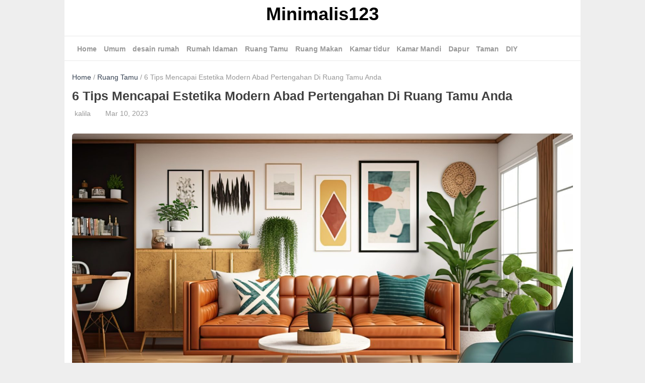

--- FILE ---
content_type: text/html; charset=UTF-8
request_url: https://minimalis123.com/6-tips-mencapai-estetika-modern-abad-pertengahan-di-ruang-tamu-anda
body_size: 18735
content:
<!doctype html>
<html lang="en-US" prefix="og: https://ogp.me/ns#">

<head>
	<meta charset="UTF-8">
	<meta http-equiv="X-UA-Compatible" content="IE=edge,chrome=1">
	<meta name="viewport" content="width=device-width, initial-scale=1">
	<link rel="profile" href="https://gmpg.org/xfn/11">

				<link href="https://minimalis123.com/wp-content/smush-webp/2020/10/cropped-logoku-png.png.webp" rel="shortcut icon" data-smush-webp-fallback="{&quot;href&quot;:&quot;https:\/\/minimalis123.com\/wp-content\/uploads\/2020\/10\/cropped-logoku-png.png&quot;}">
	
		<style>img:is([sizes="auto" i], [sizes^="auto," i]) { contain-intrinsic-size: 3000px 1500px }</style>
	<script>!function(t){HTMLDocument.prototype.ready=function(e){t.attachEvent?"complete"===t.readyState?e():t.attachEvent("onreadystatechange",function(){"complete"===t.readyState&&e()}):"loading"!==t.readyState&&void 0!=e?e():t.addEventListener&&t.addEventListener("DOMContentLoaded",e)}}(document);</script>
<!-- Search Engine Optimization by Rank Math PRO - https://rankmath.com/ -->
<title>6 Tips Mencapai Estetika Modern Abad Pertengahan Di Ruang Tamu Anda - Minimalis123</title>
<meta name="description" content="Desainer interior, pemilik rumah, arsitek, dan bahkan penggemar desain semakin bersemangat tentang desain furnitur dan dekorasi modern abad pertengahan. Anda"/>
<meta name="robots" content="index, follow, max-snippet:-1, max-video-preview:-1, max-image-preview:large"/>
<link rel="canonical" href="https://minimalis123.com/6-tips-mencapai-estetika-modern-abad-pertengahan-di-ruang-tamu-anda" />
<meta property="og:locale" content="en_US" />
<meta property="og:type" content="article" />
<meta property="og:title" content="6 Tips Mencapai Estetika Modern Abad Pertengahan Di Ruang Tamu Anda - Minimalis123" />
<meta property="og:description" content="Desainer interior, pemilik rumah, arsitek, dan bahkan penggemar desain semakin bersemangat tentang desain furnitur dan dekorasi modern abad pertengahan. Anda" />
<meta property="og:url" content="https://minimalis123.com/6-tips-mencapai-estetika-modern-abad-pertengahan-di-ruang-tamu-anda" />
<meta property="og:site_name" content="Minimalis123" />
<meta property="article:section" content="Ruang Tamu" />
<meta property="og:updated_time" content="2023-07-29T05:04:42+00:00" />
<meta property="og:image" content="https://minimalis123.com/wp-content/uploads/2023/03/AdobeStock_567529924.jpeg" />
<meta property="og:image:secure_url" content="https://minimalis123.com/wp-content/uploads/2023/03/AdobeStock_567529924.jpeg" />
<meta property="og:image:width" content="2000" />
<meta property="og:image:height" content="1143" />
<meta property="og:image:alt" content="6 Tips Mencapai Estetika Modern Abad Pertengahan Di Ruang Tamu Anda" />
<meta property="og:image:type" content="image/jpeg" />
<meta property="article:published_time" content="2023-03-10T23:18:56+00:00" />
<meta property="article:modified_time" content="2023-07-29T05:04:42+00:00" />
<meta name="twitter:card" content="summary_large_image" />
<meta name="twitter:title" content="6 Tips Mencapai Estetika Modern Abad Pertengahan Di Ruang Tamu Anda - Minimalis123" />
<meta name="twitter:description" content="Desainer interior, pemilik rumah, arsitek, dan bahkan penggemar desain semakin bersemangat tentang desain furnitur dan dekorasi modern abad pertengahan. Anda" />
<meta name="twitter:image" content="https://minimalis123.com/wp-content/uploads/2023/03/AdobeStock_567529924.jpeg" />
<meta name="twitter:label1" content="Written by" />
<meta name="twitter:data1" content="kalila" />
<meta name="twitter:label2" content="Time to read" />
<meta name="twitter:data2" content="3 minutes" />
<script type="application/ld+json" class="rank-math-schema-pro">{"@context":"https://schema.org","@graph":[{"@type":["Person","Organization"],"@id":"https://minimalis123.com/#person","name":"Minimalis123"},{"@type":"WebSite","@id":"https://minimalis123.com/#website","url":"https://minimalis123.com","name":"Minimalis123","publisher":{"@id":"https://minimalis123.com/#person"},"inLanguage":"en-US"},{"@type":"ImageObject","@id":"https://minimalis123.com/wp-content/uploads/2023/03/AdobeStock_567529924.jpeg","url":"https://minimalis123.com/wp-content/uploads/2023/03/AdobeStock_567529924.jpeg","width":"2000","height":"1143","inLanguage":"en-US"},{"@type":"WebPage","@id":"https://minimalis123.com/6-tips-mencapai-estetika-modern-abad-pertengahan-di-ruang-tamu-anda#webpage","url":"https://minimalis123.com/6-tips-mencapai-estetika-modern-abad-pertengahan-di-ruang-tamu-anda","name":"6 Tips Mencapai Estetika Modern Abad Pertengahan Di Ruang Tamu Anda - Minimalis123","datePublished":"2023-03-10T23:18:56+00:00","dateModified":"2023-07-29T05:04:42+00:00","isPartOf":{"@id":"https://minimalis123.com/#website"},"primaryImageOfPage":{"@id":"https://minimalis123.com/wp-content/uploads/2023/03/AdobeStock_567529924.jpeg"},"inLanguage":"en-US"},{"@type":"Person","@id":"https://minimalis123.com/author/kalila","name":"kalila","url":"https://minimalis123.com/author/kalila","image":{"@type":"ImageObject","@id":"https://secure.gravatar.com/avatar/47d488beee9c10e05fec0ad3e1af5c236326d8f80c7d1a57ea8db2bc3fc4c972?s=96&amp;d=mm&amp;r=g","url":"https://secure.gravatar.com/avatar/47d488beee9c10e05fec0ad3e1af5c236326d8f80c7d1a57ea8db2bc3fc4c972?s=96&amp;d=mm&amp;r=g","caption":"kalila","inLanguage":"en-US"},"sameAs":["https://minimalis123.com"]},{"@type":"BlogPosting","headline":"6 Tips Mencapai Estetika Modern Abad Pertengahan Di Ruang Tamu Anda - Minimalis123","datePublished":"2023-03-10T23:18:56+00:00","dateModified":"2023-07-29T05:04:42+00:00","articleSection":"Ruang Tamu","author":{"@id":"https://minimalis123.com/author/kalila","name":"kalila"},"publisher":{"@id":"https://minimalis123.com/#person"},"description":"Desainer interior, pemilik rumah, arsitek, dan bahkan penggemar desain semakin bersemangat tentang desain furnitur dan dekorasi modern abad pertengahan. Anda","name":"6 Tips Mencapai Estetika Modern Abad Pertengahan Di Ruang Tamu Anda - Minimalis123","@id":"https://minimalis123.com/6-tips-mencapai-estetika-modern-abad-pertengahan-di-ruang-tamu-anda#richSnippet","isPartOf":{"@id":"https://minimalis123.com/6-tips-mencapai-estetika-modern-abad-pertengahan-di-ruang-tamu-anda#webpage"},"image":{"@id":"https://minimalis123.com/wp-content/uploads/2023/03/AdobeStock_567529924.jpeg"},"inLanguage":"en-US","mainEntityOfPage":{"@id":"https://minimalis123.com/6-tips-mencapai-estetika-modern-abad-pertengahan-di-ruang-tamu-anda#webpage"}}]}</script>
<!-- /Rank Math WordPress SEO plugin -->

<!-- minimalis123.com is managing ads with Advanced Ads 2.0.16 – https://wpadvancedads.com/ --><script id="ainum-ready">
			window.advanced_ads_ready=function(e,a){a=a||"complete";var d=function(e){return"interactive"===a?"loading"!==e:"complete"===e};d(document.readyState)?e():document.addEventListener("readystatechange",(function(a){d(a.target.readyState)&&e()}),{once:"interactive"===a})},window.advanced_ads_ready_queue=window.advanced_ads_ready_queue||[];		</script>
		<style id='filebird-block-filebird-gallery-style-inline-css' type='text/css'>
ul.filebird-block-filebird-gallery{margin:auto!important;padding:0!important;width:100%}ul.filebird-block-filebird-gallery.layout-grid{display:grid;grid-gap:20px;align-items:stretch;grid-template-columns:repeat(var(--columns),1fr);justify-items:stretch}ul.filebird-block-filebird-gallery.layout-grid li img{border:1px solid #ccc;box-shadow:2px 2px 6px 0 rgba(0,0,0,.3);height:100%;max-width:100%;-o-object-fit:cover;object-fit:cover;width:100%}ul.filebird-block-filebird-gallery.layout-masonry{-moz-column-count:var(--columns);-moz-column-gap:var(--space);column-gap:var(--space);-moz-column-width:var(--min-width);columns:var(--min-width) var(--columns);display:block;overflow:auto}ul.filebird-block-filebird-gallery.layout-masonry li{margin-bottom:var(--space)}ul.filebird-block-filebird-gallery li{list-style:none}ul.filebird-block-filebird-gallery li figure{height:100%;margin:0;padding:0;position:relative;width:100%}ul.filebird-block-filebird-gallery li figure figcaption{background:linear-gradient(0deg,rgba(0,0,0,.7),rgba(0,0,0,.3) 70%,transparent);bottom:0;box-sizing:border-box;color:#fff;font-size:.8em;margin:0;max-height:100%;overflow:auto;padding:3em .77em .7em;position:absolute;text-align:center;width:100%;z-index:2}ul.filebird-block-filebird-gallery li figure figcaption a{color:inherit}

</style>
<link rel='stylesheet' id='_2f0a-style-css' href='https://minimalis123.com/wp-content/_2f0a/css/style.min.css?ver=5c0d5c640ba67185' type='text/css' media='all' />
<script type="text/javascript" src="https://minimalis123.com/wp-content/_2f0a/js/frontend.min.js?ver=8e921e3d7731a76f" id="_2f0a-script-js"></script>
		<script>
			document.documentElement.className = document.documentElement.className.replace('no-js', 'js');
		</script>
				<style>
			.no-js img.lazyload {
				display: none;
			}

			figure.wp-block-image img.lazyloading {
				min-width: 150px;
			}

						.lazyload, .lazyloading {
				opacity: 0;
			}

			.lazyloaded {
				opacity: 1;
				transition: opacity 400ms;
				transition-delay: 0ms;
			}

					</style>
		    <style type="text/css">
        html{line-height:1.15;-webkit-text-size-adjust:100%}body{margin:0}h1{font-size:25px;line-height:30px}h2{font-size:23px;line-height:28px}h3{font-size:20px;line-height:25px}h4{font-size:18px;line-height:23px}h5{font-size:17px;line-height:20px}h6{font-size:16px;line-height:18px}hr{box-sizing:content-box;height:0;overflow:visible}pre{font-family:monospace,monospace;font-size:1em}a{background-color:transparent}abbr[title]{border-bottom:none;text-decoration:underline;text-decoration:underline dotted}b,strong{font-weight:bolder}code,kbd,samp{font-family:monospace,monospace;font-size:1em}small{font-size:80%}sub,sup{font-size:75%;line-height:0;position:relative;vertical-align:baseline}sub{bottom:-.25em}sup{top:-.5em}img{border-style:none}button,input,optgroup,select,textarea{font-family:inherit;font-size:100%;line-height:1.15;margin:0}button,input{overflow:visible}button,select{text-transform:none}[type=button],[type=reset],[type=submit],button{-webkit-appearance:button}[type=button]::-moz-focus-inner,[type=reset]::-moz-focus-inner,[type=submit]::-moz-focus-inner,button::-moz-focus-inner{border-style:none;padding:0}[type=button]:-moz-focusring,[type=reset]:-moz-focusring,[type=submit]:-moz-focusring,button:-moz-focusring{outline:1px dotted ButtonText}fieldset{padding:.35em .75em .625em}legend{box-sizing:border-box;color:inherit;display:table;max-width:100%;padding:0;white-space:normal}progress{vertical-align:baseline}textarea{overflow:auto}[type=checkbox],[type=radio]{box-sizing:border-box;padding:0}[type=number]::-webkit-inner-spin-button,[type=number]::-webkit-outer-spin-button{height:auto}[type=search]{-webkit-appearance:textfield;outline-offset:-2px}[type=search]::-webkit-search-decoration{-webkit-appearance:none}::-webkit-file-upload-button{-webkit-appearance:button;font:inherit}::placeholder{color:#999;opacity:1}:-ms-input-placeholder{color:#999}::-ms-input-placeholder{color:#999}details{display:block}summary{display:list-item}template{display:none}[hidden]{display:none}body,button,input,optgroup,select,textarea{color:#404040;font-family:-apple-system,BlinkMacSystemFont,"Segoe UI",Roboto,Oxygen-Sans,Ubuntu,Cantarell,"Helvetica Neue",sans-serif;font-size:16px;line-height:24px;font-weight:400}h1,h2,h3,h4,h5,h6{clear:both}p{margin-bottom:1.5em}cite,dfn,em,i{font-style:italic}blockquote{margin:0 1.5em}address{margin:0 0 1.5em}pre{background:#f2f2f2;font-family:"Courier 10 Pitch",Courier,monospace;font-size:15px;font-size:.9375rem;line-height:1.6;margin-bottom:1.6em;max-width:100%;overflow:auto;padding:1.6em}code,kbd,tt,var{font-family:Monaco,Consolas,"Andale Mono","DejaVu Sans Mono",monospace;font-size:15px;font-size:.9375rem}abbr,acronym{border-bottom:1px dotted #666;cursor:help}ins,mark{background:#fff9c0;text-decoration:none}big{font-size:125%}html{-webkit-box-sizing:border-box;-moz-box-sizing:border-box;box-sizing:border-box}*,:after,:before{box-sizing:inherit}body{background:#eee}hr{background-color:#ccc;border:0;height:1px;margin-bottom:1.5em}ol,ul{margin:0 0 20px 0}ul{list-style:disc}ol{list-style:decimal}li>ol,li>ul{margin-bottom:0;margin-left:20px}dt{font-weight:700}dd{margin:0 1.5em 1.5em}img{height:auto;max-width:100%}figure{margin:1em 0}table{margin:0 0 1.5em;width:100%}button,input[type=button],input[type=reset],input[type=submit]{border:1px solid;border-color:#ccc #ccc #bbb;border-radius:5px;background:#e6e6e6;color:rgba(0,0,0,.8);padding:7px 20px}button:hover,input[type=button]:hover,input[type=reset]:hover,input[type=submit]:hover{border-color:#ccc #bbb #aaa}button:active,button:focus,input[type=button]:active,input[type=button]:focus,input[type=reset]:active,input[type=reset]:focus,input[type=submit]:active,input[type=submit]:focus{border-color:#aaa #bbb #bbb}input[type=color],input[type=date],input[type=datetime-local],input[type=datetime],input[type=email],input[type=month],input[type=number],input[type=password],input[type=range],input[type=search],input[type=tel],input[type=text],input[type=time],input[type=url],input[type=week],textarea{color:#999;border:1px solid #ccc;padding:7px 10px;font-family:inherit;border-radius:5px}input[type=color]:focus,input[type=date]:focus,input[type=datetime-local]:focus,input[type=datetime]:focus,input[type=email]:focus,input[type=month]:focus,input[type=number]:focus,input[type=password]:focus,input[type=range]:focus,input[type=search]:focus,input[type=tel]:focus,input[type=text]:focus,input[type=time]:focus,input[type=url]:focus,input[type=week]:focus,textarea:focus{color:#111}select{border:1px solid #ccc}textarea{width:100%}a{color:#333f50;text-decoration:none}a:visited{color:purple}a:active,a:focus,a:hover{color:#191970;text-decoration:underline}a:focus{outline:thin dotted}a:active,a:hover{outline:0}.clear:after,.clear:before{content:"";display:table;table-layout:fixed}.clear:after{clear:both}.hide{display:none}.container{margin:0 auto;position:relative;height:auto;padding:0;background:#fff}.container.boxed{max-width:1024px;width:100%}.container.fullwidth{max-width:100%;width:100%}.wrapper{max-width:1024px;width:100%;margin:0 auto;position:relative;height:auto;padding:0 15px}.flexbox{flex-direction:row;-webkit-flex-direction:row;-ms-flex-direction:row;flex-direction:row;-webkit-flex-wrap:wrap;-ms-flex-wrap:wrap;display:flex}.flexboxcenter{text-align:center;align-items:center;justify-content:center}.flex{flex:1}.header{position:relative;height:auto;width:100%}.header .branding{text-align:center}.branding .logo-img{max-width:100%;width:auto}.branding .logo-text a{color:#000;font-size:36px;text-decoration:none;font-weight:700;margin-bottom:0;padding:12px}.branding .logo-text a:hover{color:#333f50;text-decoration:none}.header .ads{text-align:center;padding:5px 0}.header .navigation{position:relative}.navigation{height:50px;line-height:50px;width:100%;border-top:1px solid rgba(0,0,0,.09);border-bottom:1px solid rgba(0,0,0,.09);background-color:#fff}.navigation.sticky{position:fixed;top:0;left:0;box-shadow:0 2px 10px rgba(0,0,0,.09);z-index:999999}.navigation .navbox{height:100%;position:relative;display:flex}.navigation .navbox i{color:#666}.navigation .navbox .nav-logo{height:50px;flex:none;position:relative;width:auto}@media only screen and (max-width:768px){.navigation .navbox .nav-logo{float:none;margin:0 auto;display:table;text-align:center;width:auto}}.navigation .navbox .nav-logo img{height:40px;width:auto;vertical-align:top;margin-top:4px}.navigation .navbox .nav-menu-toggle{height:50px;width:25px;cursor:pointer;display:none}.navigation .navbox .nav-menu-toggle i{font-weight:700;font-size:25px}@media only screen and (max-width:768px){.navigation .navbox .nav-menu-toggle{display:block;flex:1 1 0%;width:auto}}.navigation .navbox .nav-menu{height:48px;flex-grow:1;padding:0 10px}.navigation .navbox .nav-menu ul.menu-header{margin:0;padding:0;list-style-type:none}.navigation .navbox .nav-menu ul.menu-header.nav-menu-left{text-align:left}.navigation .navbox .nav-menu ul.menu-header.nav-menu-center{text-align:center}.navigation .navbox .nav-menu ul.menu-header.nav-menu-right{text-align:right}.navigation .navbox .nav-menu ul.menu-header a{display:block;width:100%}.navigation .navbox .nav-menu ul.menu-header li{display:inline-block;margin-right:10px;position:relative;vertical-align:top}.navigation .navbox .nav-menu ul.menu-header li.menu-item-has-children{padding-right:15px}.navigation .navbox .nav-menu ul.menu-header li.menu-item-has-children:after{position:absolute;content:'';width:6px;height:6px;right:0;top:20px;border-color:rgba(0,0,0,.4);border-width:0 0 1px 1px;border-style:solid;transform:rotate(-45deg)}.navigation .navbox .nav-menu ul.menu-header li.menu-item-has-children ul.sub-menu{background-color:#fff;box-shadow:0 2px 10px rgba(0,0,0,.09);position:absolute;top:50px;left:0;margin:0;padding:0;min-width:100%;width:200px;opacity:0;visibility:hidden;z-index:99}.navigation .navbox .nav-menu ul.menu-header li.menu-item-has-children ul.sub-menu li.menu-item-has-children ul.sub-menu{left:190px;top:0}.navigation .navbox .nav-menu ul.menu-header li.menu-item-has-children ul.sub-menu li{border-bottom:1px solid rgba(0,0,0,.06);padding:0 20px;display:block}.navigation .navbox .nav-menu ul.menu-header li.menu-item-has-children ul.sub-menu li a{display:block}.navigation .navbox .nav-menu ul.menu-header li.menu-item-has-children:hover>ul.sub-menu{opacity:1;visibility:visible}.navigation .navbox .nav-menu ul.menu-header li a{font-weight:700;font-size:14px;color:#999;display:block}.navigation .navbox .nav-menu ul.menu-header li a:hover{color:#666;text-decoration:none}@media only screen and (max-width:768px){.navigation .navbox .nav-menu{float:none;height:auto;position:absolute;top:50px;left:-15px;width:calc(100% + 30px);background:#fff;box-shadow:0 2px 10px rgba(0,0,0,.09);z-index:1;visibility:hidden;opacity:0;display:none}.navigation .navbox .nav-menu ul.menu-header.nav-menu-center{text-align:left}.navigation .navbox .nav-menu ul.menu-header.nav-menu-right{text-align:left}.navigation .navbox .nav-menu ul.menu-header li{display:block;margin-right:0;position:relative;padding:0 20px}.navigation .navbox .nav-menu ul.menu-header li.menu-item-has-children:after{right:20px}.navigation .navbox .nav-menu ul.menu-header li.menu-item-has-children ul.sub-menu{background:#fff;box-shadow:none;position:relative;top:0;width:100%;opacity:0;visibility:hidden;display:none}.navigation .navbox .nav-menu ul.menu-header li.menu-item-has-children ul.sub-menu li.menu-item-has-children ul.sub-menu{left:0;top:0}.navigation .navbox .nav-menu ul.menu-header li.menu-item-has-children ul.sub-menu li a{font-weight:400}}.navigation .navbox .nav-search-toggle{height:50px;width:25px;cursor:pointer}.navigation .navbox .nav-search-toggle i{font-size:25px;font-weight:700}@media only screen and (max-width:768px){.navigation .navbox .nav-search-toggle{flex:1 1 0%;width:auto;text-align:right}}.navigation .navbox .nav-search{height:50px;width:100%;position:absolute;top:50px;left:0;background:#fff;box-shadow:0 2px 10px rgba(0,0,0,.09);visibility:hidden;opacity:0;z-index:99}.navigation .navbox .nav-search.show{opacity:1;visibility:visible}.navigation .navbox .nav-search form{position:relative}.navigation .navbox .nav-search form input{width:100%;border:none;height:50px;line-height:50px;padding:0 10px}.navigation .navbox .nav-search form button{position:absolute;height:30px;width:30px;top:10px;right:10px;font-size:25px;padding:0;border:0;background:0 0;cursor:pointer}.navigation .navbox .nav-search form button i{line-height:30px;font-weight:700;color:#666}.content{position:relative;padding-bottom:80px}.query-title{text-align:center;padding:20px}.query-title h1{font-size:20px;padding:0;margin:0;line-height:25px}.query-title p{font-size:16px}.main{position:relative;width:100%}.main.query{width:calc(100% + 20px);margin:0 -10px}.postbox{max-width:33.3333334%;min-width:33.3333334%;height:auto;padding:10px;position:relative;margin-bottom:10px}.postbox a:hover{text-decoration:none}.postbox .contentbox{position:relative;width:100%;height:auto;border:1px solid rgba(0,0,0,.09);border-radius:5px}.postbox .contentbox .thumb{width:100%;height:200px;overflow:hidden;border-radius:5px;display:flex;align-items:center;justify-content:center;background-position:center;background-repeat:no-repeat;background-size:cover}.postbox .contentbox .thumb img{width:100%;height:auto}.postbox .contentbox .entry{padding:10px;width:calc(100% - 40px);margin:-10px auto 0;border-radius:5px;background:#fff;position:relative}.postbox .contentbox .entry .category{font-size:11px;text-transform:uppercase;color:#999;line-height:16px;height:16px;margin-bottom:10px}.postbox .contentbox .entry .category i{margin-right:10px}.postbox .contentbox .entry h3{overflow:hidden;text-overflow:ellipsis;font-size:20px;line-height:25px;margin:0;height:50px;font-weight:600;display:-webkit-box;-webkit-line-clamp:2;-webkit-box-orient:vertical;margin-bottom:10px;color:#242424}.postbox .contentbox .entry .excerpt{overflow:hidden;text-overflow:ellipsis;font-size:14px;line-height:23px;margin:10px 0 0;height:69px;display:-webkit-box;-webkit-line-clamp:3;-webkit-box-orient:vertical;margin-bottom:10px;color:#999}.postbox .contentbox .entry ul.meta{height:16px;line-height:16px;font-size:13px;margin:20px 0 0;padding:0;list-style-type:none}.postbox .contentbox .entry ul.meta li{text-align:left;color:#999}.postbox .contentbox .entry ul.meta li i{margin-right:5px}@media only screen and (max-width:900px){.postbox{max-width:50%;min-width:50%}}@media only screen and (max-width:600px){.postbox{max-width:100%;min-width:100%}}.pagination{margin-top:20px;text-align:center}.pagination a,.pagination span{width:35px;height:35px;line-height:35px;margin:0 4px;font-size:16px;color:#888;-webkit-border-radius:4px;-moz-border-radius:4px;border-radius:4px;display:inline-block;border:1px solid rgba(0,0,0,.2)}.pagination a.prevnextlink{width:150px}.pagination span.current{color:#fff;background:#333f50}.pagination a:hover{background:rgba(0,0,0,.2);color:#fff;text-decoration:none}article{position:relative;margin:0 auto;width:100%}.hentry{position:relative;padding:20px 0}.hentry .breadcrumbs{margin-bottom:10px}.hentry .entry-header{position:relative}.hentry .entry-header h1.title{padding:0;margin:0;font-size:25px;line-height:30px}.hentry .entry-header ul.meta{height:40px;position:relative;line-height:40px;font-size:14px;margin:0;padding:0;list-style-type:none}.hentry .entry-header ul.meta li{text-align:left;color:#999;display:inline-block;vertical-align:top;margin-right:20px}.hentry .entry-header ul.meta li i{margin-right:5px}.hentry .post-thumbnail{position:relative;margin-top:20px}.hentry .post-thumbnail img{width:100%;height:auto;border-radius:5px}.hentry .entry-content .tocbox{margin-top:20px;position:relative;text-align:left}.hentry .entry-content .tocbox .toc{border:1px solid #1e73be;background-color:#f2f3f8;padding:20px;display:inline-block;border-radius:10px}.hentry .entry-content .tocbox .toc .toc-label{font-weight:700}.hentry .entry-content .tocbox .toc .toc-label a{font-weight:400;cursor:pointer}.hentry .entry-content .tocbox .toc ul.toc-list{padding:0;margin-top:20px;list-style-type:none}.hentry .entry-content .tocbox .toc ul.toc-list li{list-style-type:none;margin-bottom:10px}.hentry .entry-content .tocbox .toc ul.toc-list li ul{margin-top:5px;padding-left:10px}.hentry .entry-content .related{border-left:3px solid rgba(0,0,0,1);margin-bottom:10px;margin-top:15px;position:relative;background:#eef0f6;padding:20px}.hentry .entry-content .related div{display:inline-block}.hentry .entry-content .related .labele{font-weight:700;line-height:20px}.hentry ul.entry-tags{position:relative;list-style-type:none;padding:0;margin:0}.hentry ul.entry-tags li{display:inline-block;vertical-align:top;margin-bottom:10px}.hentry ul.entry-tags li a{display:block;border:1px solid rgba(0,0,0,.3);border-radius:3px;padding:5px 10px;font-size:12px;color:#999}.hentry ul.entry-tags li a:hover{text-decoration:none;color:#666}.hentry .social-share{margin-top:20px}.nextprevbox{margin-top:20px}.nextprevbox .nextprev{min-width:50%;max-width:50%}@media only screen and (max-width:600px){.nextprevbox .nextprev{max-width:100%;min-width:100%}}.nextprevbox .nextprev.prev{text-align:left}.nextprevbox .nextprev.next{text-align:right}.nextprevbox .nextprev a h3{color:#222;font-size:18px;line-height:20px;margin-bottom:5px;height:40px;overflow:hidden;text-overflow:ellipsis;font-weight:700;display:-webkit-box;-webkit-line-clamp:2;-webkit-box-orient:vertical}.nextprevbox .nextprev a:hover{text-decoration:none}.nextprevbox .nextprev a h3:hover{color:#666}.nextprevbox .nextprev .label{color:#999;font-size:13px}.related-post{margin-top:50px}.related-post .labele{font-weight:700;font-size:18px;text-align:center}.related-post .labele:after{border-bottom:1px solid red}.social-share{height:30px;line-height:30px;text-align:center}.social-share a:hover{text-decoration:none}.social-share .sharebox{height:35px;margin:0 0 10px 0;float:none}.social-share .label{font-weight:700}.social-share .social{padding:0 15px;border-radius:5px;line-height:35px;display:inline-block;text-align:center;width:120px}.social-share .facebook{background:#4267b2;border:1px solid #4267b2;color:#fff}.social-share .facebook:hover{background:0 0;color:#4267b2}.social-share .whatsapp{background:#1ebea5;border:1px solid #1ebea5;color:#fff}.social-share .whatsapp:hover{background:0 0;color:#1ebea5}.social-share .pinterest{background:#ec3f59;border:1px solid #ec3f59;color:#fff}.social-share .pinterest:hover{background:0 0;color:#ec3f59}.social-share .twitter{background:#1da1f2;border:1px solid #1da1f2;color:#fff}.social-share .twitter:hover{background:0 0;color:#1da1f2}@media only screen and (max-width:768px){.social-share .social{width:100px}}@media only screen and (max-width:512px){.social-share .social{width:23%}}.comments-area{background:#fff;padding:20px;width:100%;margin:20px auto 0}.comments-area .comment-respond .comment-form .comment-form-comment textarea{border-radius:5px}.comments-area .comment-respond .comment-form .field{position:relative}.comments-area .comment-respond .comment-form .field input{position:relative;width:100%;border-radius:5px}.comments-area .comment-respond .comment-form .comment-form-author{padding-right:10px}.comments-area .comment-respond .comment-form .comment-form-email{padding:0 5px}.comments-area .comment-respond .comment-form .comment-form-url{padding-left:10px}.comments-area .comment-respond .comment-form .form-submit .submit{cursor:pointer;background:#111;color:#fff;padding-left:30px;padding-right:30px}@media only screen and (max-width:600px){.comments-area .comment-respond .comment-form .flex{min-width:100%;max-width:100%;margin-bottom:0}.comments-area .comment-respond .comment-form .comment-form-author{padding-right:0}.comments-area .comment-respond .comment-form .comment-form-email{padding:0 0}.comments-area .comment-respond .comment-form .comment-form-url{padding-left:0}}.comments-area .comment-list .comment .comment-metadata a{color:#999;font-size:12px}.breadcrumbs{position:relative;font-size:14px;color:#999}.ads{text-align:center;margin:20px 0}.footer-navigation{min-height:50px;height:auto;border-top:1px solid rgba(0,0,0,.09)}.footer-navigation .navbox{background:#fff}.footer-navigation .navbox .nav-menu ul.menu-footer{margin:0;padding:0;list-style-type:none;text-align:center}.footer-navigation .navbox .nav-menu ul.menu-footer li{display:inline-block;margin:0 5px;position:relative;height:50px;vertical-align:top}.footer-navigation .navbox .nav-menu ul.menu-footer li.menu-item-has-children ul.sub-menu{background:#fff;box-shadow:0 2px 10px rgba(0,0,0,.09);position:absolute;top:50px;left:0;margin:0;padding:0;min-width:100%;width:200px;opacity:0;visibility:hidden;z-index:99;text-align:left;display:none}.footer-navigation .navbox .nav-menu ul.menu-footer li a{font-weight:700;font-size:14px;color:#999;display:block;line-height:50px}.footer-navigation .navbox .nav-menu ul.menu-footer li a:hover{color:#666;text-decoration:none}.footer{position:relative;background:#333f50;color:#fff;height:auto;padding:20px 0}.footer .site-info{text-align:center;height:50px;line-height:50px;color:#fff}#back-to-top{display:none;position:fixed;z-index:99999;right:15px;bottom:100px;width:35px;height:35px;border-radius:4px;opacity:.6;color:#fff;background:#333;font-size:16px;line-height:35px;text-align:center;cursor:pointer}.site-main .comment-navigation,.site-main .post-navigation,.site-main .posts-navigation{margin:0 0 1.5em;overflow:hidden}.comment-navigation .nav-previous,.post-navigation .nav-previous,.posts-navigation .nav-previous{float:left;width:50%}.comment-navigation .nav-next,.post-navigation .nav-next,.posts-navigation .nav-next{float:right;text-align:right;width:50%}.screen-reader-text{border:0;clip:rect(1px,1px,1px,1px);clip-path:inset(50%);height:1px;margin:-1px;overflow:hidden;padding:0;position:absolute!important;width:1px;word-wrap:normal!important}.screen-reader-text:focus{background-color:#f1f1f1;border-radius:3px;box-shadow:0 0 2px 2px rgba(0,0,0,.6);clip:auto!important;clip-path:none;color:#21759b;display:block;font-size:14px;font-size:.875rem;font-weight:700;height:auto;left:5px;line-height:normal;padding:15px 23px 14px;text-decoration:none;top:5px;width:auto;z-index:100000}#content[tabindex="-1"]:focus{outline:0}.alignleft{display:inline;float:left;margin-right:1.5em}.alignright{display:inline;float:right;margin-left:1.5em}.aligncenter{clear:both;display:block;margin-left:auto;margin-right:auto}embed,iframe,object{max-width:100%}.custom-logo-link{display:inline-block}.wp-caption{margin-bottom:1.5em;max-width:100%}.wp-caption img[class*=wp-image-]{display:block;margin-left:auto;margin-right:auto}.wp-caption .wp-caption-text{margin:.8075em 0}.wp-caption-text{text-align:center}.gallery{margin-bottom:1.5em}.gallery-item{display:inline-block;text-align:center;vertical-align:top;width:100%}.gallery-columns-2 .gallery-item{max-width:50%}.gallery-columns-3 .gallery-item{max-width:33.33%}.gallery-columns-4 .gallery-item{max-width:25%}.gallery-columns-5 .gallery-item{max-width:20%}.gallery-columns-6 .gallery-item{max-width:16.66%}.gallery-columns-7 .gallery-item{max-width:14.28%}.gallery-columns-8 .gallery-item{max-width:12.5%}.gallery-columns-9 .gallery-item{max-width:11.11%}.gallery-caption{display:block}.zorelix-countdown{display:flex;width:100%;justify-content:center}.zorelix-countdown .numberbox{display:flex;flex-direction:column;align-items:center;justify-content:center;width:100px;height:100px;margin:1px}.zorelix-countdown .numberbox .countdown-number{font-size:35px;margin:10px 0;line-height:35px}.zorelix-countdown .numberbox .countdown-label{margin-bottom:5px;font-size:11px;line-height:11px}.zorelix-lightbox-video{position:relative;display:inline-block;cursor:pointer}.zorelix-lightbox-video i{font-size:50px;position:absolute;z-index:1;left:50%;top:50%;transform:translate(-50%,-50%);color:red}.zorelix-lightbox{top:0;left:0;width:100%;height:100%;z-index:1042;overflow:hidden;position:fixed}.zorelix-lightbox .zorelix-lightbox-box{background:0 0;width:100%;height:100%;position:relative;display:flex;align-items:center;justify-content:center}.zorelix-lightbox .zorelix-lightbox-box:before{content:"";position:absolute;top:0;left:0;width:100%;height:100%;background:#0b0b0b;opacity:.8}.zorelix-lightbox .zorelix-lightbox-box .zorelix-lightbox-close{position:absolute;top:15px;right:15px;width:32px;height:32px;color:#fff;cursor:pointer}.zorelix-lightbox .zorelix-lightbox-box .zorelix-lightbox-close:after,.zorelix-lightbox .zorelix-lightbox-box .zorelix-lightbox-close:before{position:absolute;left:15px;content:' ';height:33px;width:3px;background-color:#fff}.zorelix-lightbox .zorelix-lightbox-box .zorelix-lightbox-close:before{transform:rotate(45deg)}.zorelix-lightbox .zorelix-lightbox-box .zorelix-lightbox-close:after{transform:rotate(-45deg)}.zorelix-lightbox .zorelix-lightbox-box .zorelix-lightbox-box-content{position:relative;flex:0 0 100%;vertical-align:middle;margin:0 auto;z-index:1045;webkit-box-sizing:border-box;-moz-box-sizing:border-box;box-sizing:border-box;text-align:center}.zorelix-lightbox .zorelix-lightbox-box .zorelix-lightbox-box-content iframe.zorelix-lightbox-iframe-video{width:855px;height:451px;box-shadow:0 0 8px rgba(0,0,0,.6);background:#000}@media only screen and (max-width:768px){.zorelix-lightbox .zorelix-lightbox-box .zorelix-lightbox-box-content iframe.zorelix-lightbox-iframe-video{width:98%;height:400px}}@media only screen and (max-width:512px){.zorelix-lightbox .zorelix-lightbox-box .zorelix-lightbox-box-content iframe.zorelix-lightbox-iframe-video{width:98%;height:320px}}@media only screen and (max-width:360px){.zorelix-lightbox .zorelix-lightbox-box .zorelix-lightbox-box-content iframe.zorelix-lightbox-iframe-video{width:98%;height:200px}}.zorelix-optin{width:100%}.zorelix-optin form{width:100%!important}.zorelix-optin form input[type=email],.zorelix-optin form input[type=text],.zorelix-optin form textarea{width:100%!important}.zorelix-optin form button,.zorelix-optin form input[type=submit]{cursor:pointer;background-color:#61ce70}a.zorelix-button{text-decoration:none}a.elementor-button{background-color:#61ce70}    </style>
	    <style type="text/css">
        h2{}h3{}h4{}h5{}h6{}body{}.hentry .entry-content .tocbox .toc ul.toc-list li a{font-size:17px}.hentry .entry-content .tocbox .toc ul.toc-list li a{line-height:17px}.hentry .entry-content .related{background: #EEF0F6}mark, ins{background:#ffffff;}    </style>
	<script async src="https://securepubads.g.doubleclick.net/tag/js/gpt.js"></script>
<script>
  let networkID='23158604569'
  window.googletag = window.googletag || {cmd: []};
  googletag.cmd.push(function() {
	//anchor
	let anchorSlot;
	anchorSlot = googletag.defineOutOfPageSlot(
		'/'+networkID+'/anchorAd',
		document.body.clientWidth <= 500
		  ? googletag.enums.OutOfPageFormat.TOP_ANCHOR
		  : googletag.enums.OutOfPageFormat.BOTTOM_ANCHOR,
	  );
  
	  // Anchor slots return null if the page or device does not support anchors.
	  if (anchorSlot) {
		anchorSlot.setTargeting("test", "anchor").addService(googletag.pubads());
	  }
	//.anchor

	//interstitial
	let interstitialSlot;
	// Define a web interstitial ad slot.
	interstitialSlot = googletag.defineOutOfPageSlot(
		"/"+networkID+"/interstitialAd",
		googletag.enums.OutOfPageFormat.INTERSTITIAL,
	);

	// Slot returns null if the page or device does not support interstitials.
	if (interstitialSlot) {
		// Enable optional interstitial triggers and register the slot.
		interstitialSlot.addService(googletag.pubads()).setConfig({
			interstitial: {
				triggers: {
					navBar: true,
					unhideWindow: true,
				},
			},
		});

		// Add event listener to enable navigation once the interstitial loads.
		// If this event doesn't fire, try clearing local storage and refreshing
		// the page.
		googletag.pubads().addEventListener("slotOnload", (event) => {
			if (interstitialSlot === event.slot) {
				console.log("Interstitial is loaded.")
			}
		});

		// By default, the detected language of the current page is used to render
		// interstitial UI elements. This behavior can be overridden by manually
		// specifying the document language:
		// googletag.pubads().set("document_language", "en");
	}
	//.interstitial

	//banner
googletag.defineSlot('/'+networkID+'/fluidads', [[300, 250], [300, 600]], 'div-gpt-ad-1-0').addService(googletag.pubads());
	  
googletag.defineSlot('/'+networkID+'/potrait', [250, 250], 'div-gpt-ad-2-0').addService(googletag.pubads());
	  
googletag.defineSlot('/'+networkID+'/MobileAdSizes', [300, 600], 'div-gpt-ad-3-0').addService(googletag.pubads());
	//.banner
	
	googletag.pubads().setCentering(true);
    googletag.pubads().enableSingleRequest();
	googletag.pubads().collapseEmptyDivs();
    googletag.enableServices();
  });
</script><link rel="icon" href="https://minimalis123.com/wp-content/smush-webp/2020/10/cropped-logoku-png-32x32.png.webp" sizes="32x32" data-smush-webp-fallback="{&quot;href&quot;:&quot;https:\/\/minimalis123.com\/wp-content\/uploads\/2020\/10\/cropped-logoku-png-32x32.png&quot;}" />
<link rel="icon" href="https://minimalis123.com/wp-content/smush-webp/2020/10/cropped-logoku-png-192x192.png.webp" sizes="192x192" data-smush-webp-fallback="{&quot;href&quot;:&quot;https:\/\/minimalis123.com\/wp-content\/uploads\/2020\/10\/cropped-logoku-png-192x192.png&quot;}" />
<link rel="apple-touch-icon" href="https://minimalis123.com/wp-content/smush-webp/2020/10/cropped-logoku-png-180x180.png.webp" data-smush-webp-fallback="{&quot;href&quot;:&quot;https:\/\/minimalis123.com\/wp-content\/uploads\/2020\/10\/cropped-logoku-png-180x180.png&quot;}" />
<meta name="msapplication-TileImage" content="https://minimalis123.com/wp-content/uploads/2020/10/cropped-logoku-png-270x270.png" />
</head>

<body class="wp-singular post-template-default single single-post postid-1035739 single-format-standard wp-theme-zerolix no-sidebar aa-prefix-ainum-">
	<div class="container boxed">
		<a class="skip-link screen-reader-text" href="#main">Skip to content</a>
		<header class="header">
										<div class="branding">
					<div class="wrapper clear">
														<p class="logo-text"><a href="https://minimalis123.com/" rel="home">Minimalis123</a></p>
											</div>
				</div><!-- .site-branding -->
						<nav id="navigation" class="navigation" data-scroll-sticky="">
				<div class="wrapper">
					<div class="navbox clear">
						<div id="nav-menu-toggle" class="nav-menu-toggle">
							<i class="lni-menu"></i>
						</div>
																		<div id="nav-menu" class="nav-menu"><ul id="menu-header" class="menu-header nav-menu-left"><li id="menu-item-29" class="menu-item menu-item-type-custom menu-item-object-custom menu-item-home menu-item-29"><a href="https://minimalis123.com">Home</a></li>
<li id="menu-item-2923" class="menu-item menu-item-type-taxonomy menu-item-object-category menu-item-2923"><a href="https://minimalis123.com/category/umum">Umum</a></li>
<li id="menu-item-1003369" class="menu-item menu-item-type-taxonomy menu-item-object-category menu-item-1003369"><a href="https://minimalis123.com/category/desain-rumah">desain rumah</a></li>
<li id="menu-item-563" class="menu-item menu-item-type-taxonomy menu-item-object-category menu-item-563"><a href="https://minimalis123.com/category/rumah-idaman">Rumah Idaman</a></li>
<li id="menu-item-67" class="menu-item menu-item-type-taxonomy menu-item-object-category current-post-ancestor current-menu-parent current-post-parent menu-item-67"><a href="https://minimalis123.com/category/ruang-tamu">Ruang Tamu</a></li>
<li id="menu-item-66" class="menu-item menu-item-type-taxonomy menu-item-object-category menu-item-66"><a href="https://minimalis123.com/category/ruang-makan">Ruang Makan</a></li>
<li id="menu-item-65" class="menu-item menu-item-type-taxonomy menu-item-object-category menu-item-65"><a href="https://minimalis123.com/category/kamar-tidur">Kamar tidur</a></li>
<li id="menu-item-64" class="menu-item menu-item-type-taxonomy menu-item-object-category menu-item-64"><a href="https://minimalis123.com/category/kamar-mandi">Kamar Mandi</a></li>
<li id="menu-item-63" class="menu-item menu-item-type-taxonomy menu-item-object-category menu-item-63"><a href="https://minimalis123.com/category/dapur">Dapur</a></li>
<li id="menu-item-177" class="menu-item menu-item-type-taxonomy menu-item-object-category menu-item-177"><a href="https://minimalis123.com/category/taman">Taman</a></li>
<li id="menu-item-304" class="menu-item menu-item-type-taxonomy menu-item-object-category menu-item-304"><a href="https://minimalis123.com/category/diy">DIY</a></li>
</ul></div>						<div id="nav-search-toggle" class="nav-search-toggle">
							<i class="lni-search"></i>
						</div>
						<div id="nav-search" class="nav-search">
							<form method="get" action="https://minimalis123.com/" role="search">
								<input type="search" name="s" placeholder="Search Here and Hit Enter" required>
								<button type="submit">
									<i class="lni-search"></i>
								</button>
							</form>
						</div>
					</div>
				</div>
			</nav><!-- #site-navigation -->
		</header><!-- #masthead -->
		


<div id="primary" class="content-area">
	<main id="main" class="main">

		
<article id="post-1035739" class="post-1035739 post type-post status-publish format-standard has-post-thumbnail hentry category-ruang-tamu">
	<div class="wrapper clear">
		<div class="breadcrumbs"><a href="https://minimalis123.com">Home</a> / <a href="https://minimalis123.com/category/ruang-tamu" rel="category tag">Ruang Tamu</a> / 6 Tips Mencapai Estetika Modern Abad Pertengahan Di Ruang Tamu Anda</div>		<div class="entry-header">
			<h1 class="title">6 Tips Mencapai Estetika Modern Abad Pertengahan Di Ruang Tamu Anda</h1>				<ul class="meta">
					<li class="flex"><i class="lni-user"></i><span> kalila</span></li>
					<li class="flex"><i class="lni-calendar"></i><span>Mar 10, 2023</span></li>
				</ul>
					</div><!-- .entry-header -->
									<div class="post-thumbnail">
				<img src="" data-src="https://minimalis123.com/wp-content/smush-webp/2023/03/AdobeStock_567529924.jpeg.webp" class="lazy" alt="" width="100%" height="auto" srcset="https://minimalis123.com/wp-content/smush-webp/2023/03/AdobeStock_567529924.jpeg.webp 2000w, https://minimalis123.com/wp-content/uploads/2023/03/AdobeStock_567529924-768x439.jpeg 768w, https://minimalis123.com/wp-content/smush-webp/2023/03/AdobeStock_567529924-1536x878.jpeg.webp 1536w" sizes="(max-width: 2000px) 100vw, 2000px" data-smush-webp-fallback="{&quot;data-src&quot;:&quot;https:\/\/minimalis123.com\/wp-content\/uploads\/2023\/03\/AdobeStock_567529924.jpeg&quot;,&quot;srcset&quot;:&quot;https:\/\/minimalis123.com\/wp-content\/uploads\/2023\/03\/AdobeStock_567529924.jpeg 2000w, https:\/\/minimalis123.com\/wp-content\/uploads\/2023\/03\/AdobeStock_567529924-768x439.jpeg 768w, https:\/\/minimalis123.com\/wp-content\/uploads\/2023\/03\/AdobeStock_567529924-1536x878.jpeg 1536w&quot;}" />			</div>
		
		<div class="social-share clear">
    <a href="https://www.facebook.com/sharer.php?u=https%3A%2F%2Fminimalis123.com%2F6-tips-mencapai-estetika-modern-abad-pertengahan-di-ruang-tamu-anda" target="_blank" rel="nofollow" class="sharebox social facebook">
        <i class="lni-facebook-original"></i>
    </a>
    <a href="https://api.whatsapp.com/send?text=https%3A%2F%2Fminimalis123.com%2F6-tips-mencapai-estetika-modern-abad-pertengahan-di-ruang-tamu-anda" target="_blank" rel="nofollow" class="sharebox social whatsapp">
        <i class="lni-whatsapp"></i>
    </a>
    <a href="https://pinterest.com/pin/create/button/?url=https%3A%2F%2Fminimalis123.com%2F6-tips-mencapai-estetika-modern-abad-pertengahan-di-ruang-tamu-anda&description=6%20Tips%20Mencapai%20Estetika%20Modern%20Abad%20Pertengahan%20Di%20Ruang%20Tamu%20Anda" target="_blank" rel="nofollow" class="sharebox social pinterest">
        <i class="lni-pinterest"></i>
    </a>
    <a href="https://twitter.com/intent/tweet?text=6%20Tips%20Mencapai%20Estetika%20Modern%20Abad%20Pertengahan%20Di%20Ruang%20Tamu%20Anda&amp;url=https%3A%2F%2Fminimalis123.com%2F6-tips-mencapai-estetika-modern-abad-pertengahan-di-ruang-tamu-anda" target="_blank" rel="nofollow" class="sharebox social twitter">
        <i class="lni-twitter-original"></i>
    </a>
</div>
		<div class="entry-content">
			<div class="tocbox"><div class="toc"><div class="toc-label">Table Of Content [ <a id="toc-toggle" class="">Close</a> ]</div><ul id="toc-list" class="toc-list "><li><ul><li><a href="#bawa-elemen-kayu-masuk">0.1 <b>Bawa Elemen Kayu Masuk </b></a></li><li><a href="#jaga-dinding-tetap-netral">0.2 <b>Jaga Dinding Tetap Netral </b></a></li><li><a href="#bawa-kursi-aksen">0.3 <b>Bawa Kursi Aksen </b></a></li><li><a href="#tambahkan-sentuhan-perunggu">0.4 <b>Tambahkan Sentuhan Perunggu </b></a></li><li><a href="#berikan-alam-tempat-di-dalam-ruangan">0.5 <b>Berikan Alam Tempat Di Dalam Ruangan </b></a></li><li><a href="#buat-aliran-terbuka-dan-lancar">0.6 <b>Buat Aliran Terbuka Dan Lancar </b></a></li></ul></li><li><a href="#menggabungkan-estetika-modern-abad-pertengahan-di-ruang-tamu-anda">1. <b>Menggabungkan Estetika Modern Abad Pertengahan di Ruang Tamu Anda </b></a></ul></div></div><div>
<p><span style="font-weight: 400;">Desainer interior, pemilik rumah, arsitek, dan bahkan penggemar desain semakin bersemangat tentang desain furnitur dan dekorasi modern abad pertengahan.  Anda mungkin pernah mendengar tentang ini juga, tetapi masih belum jelas apa artinya. </span></p><div class="ainum-p" id="ainum-314201104"><!-- /23107060972/Mobile-Ad-Sizes -->
<div id='div-gpt-ad-1-0' style='min-width: 300px; min-height: 31px;'>
  <script>
    googletag.cmd.push(function() { googletag.display('div-gpt-ad-1-0'); });
  </script>
</div></div>
<p><span style="font-weight: 400;">Estetika modern abad pertengahan adalah gaya desain interior yang dicirikan oleh estetika futuristik kontemporer yang menekankan pada potongan-potongan fungsional.  Pertama kali menjadi terkenal pada tahun 1950-an, tema desain ini tidak lekang oleh waktu, disesuaikan dengan sentuhan modern di sana-sini. </span></p><div class="ainum-p_2" id="ainum-4212860013"><!-- /23107060972/Mobile-Ad-Sizes -->
<div id='div-gpt-ad-2-0' style='min-width: 300px; min-height: 31px;'>
  <script>
    googletag.cmd.push(function() { googletag.display('div-gpt-ad-2-0'); });
  </script>
</div></div>
<p><span style="font-weight: 400;">Jika Anda menikmati memadukan dan mencocokkan tema gaya dan karya dekoratif, </span><span style="font-weight: 400;">desain furnitur dan dekorasi modern abad pertengahan</span><span style="font-weight: 400;">    mungkin yang tepat untuk keseluruhan interior Anda.  Pertimbangkan ini sebagai perpaduan antara yang lama dan yang baru, memecah interior yang monoton dan terlalu trendi. </span></p><div class="ainum-p_3" id="ainum-3100674654"><!-- /23107060972/Mobile-Ad-Sizes -->
<div id='div-gpt-ad-3-0' style='min-width: 300px; min-height: 31px;'>
  <script>
    googletag.cmd.push(function() { googletag.display('div-gpt-ad-3-0'); });
  </script>
</div></div>
<p><span style="font-weight: 400;">Anda telah datang ke tempat yang tepat untuk tips desain interior untuk membantu Anda mencapai ruang tamu modern abad pertengahan. </span></p>
<h3 id="bawa-elemen-kayu-masuk"><b>Bawa Elemen Kayu Masuk </b></h3>
<p><span style="font-weight: 400;">Furnitur kayu, lantai kayu, langit-langit, atau bahkan dinding beraksen kayu.  Ini hanya beberapa cara untuk mengembalikan elemen kayu ke rumah Anda.  Anda dapat menggunakan kayu keras seperti kenari, jati, rosewood, atau furnitur kayu ek.  Namun, jika di luar anggaran, masih banyak replika mirip kayu yang memberikan nuansa dan estetika yang sama. </span></p>
<p><span style="font-weight: 400;">Elemen kayu</span><span style="font-weight: 400;">    membuat rumah terasa lebih nyaman dan santai, yang persis seperti estetika modern abad pertengahan.  Ini cara yang bagus untuk menambah kedalaman, terutama di area ruang tamu Anda yang terlihat polos dan hambar. </span></p>    <div class="related">
        <div class="labele">Also read :
        </div>
        <div><a href="https://minimalis123.com/meja-arqus-oleh-orlandini-design-untuk-narbutas" target="_blank">Meja Arqus oleh Orlandini Design untuk Narbutas</a></div>
    </div>
	
<p><img decoding="async" loading="lazy" class="alignnone size-full wp-image-125106" data-src="https://www.residencestyle.com/wp-content/uploads/2023/03/AdobeStock_570144882.jpeg" alt="" width="2000" height="1143" srcset="https://www.residencestyle.com/wp-content/uploads/2023/03/AdobeStock_570144882.jpeg 2000w, https://www.residencestyle.com/wp-content/uploads/2023/03/AdobeStock_570144882-300x171.jpeg 300w, https://www.residencestyle.com/wp-content/uploads/2023/03/AdobeStock_570144882-1024x585.jpeg 1024w, https://www.residencestyle.com/wp-content/uploads/2023/03/AdobeStock_570144882-768x439.jpeg 768w, https://www.residencestyle.com/wp-content/uploads/2023/03/AdobeStock_570144882-1536x878.jpeg 1536w, https://www.residencestyle.com/wp-content/uploads/2023/03/AdobeStock_570144882-1140x652.jpeg 1140w" sizes="auto, (max-width: 2000px) 100vw, 2000px"><noscript><img decoding="async" loading="lazy" class="alignnone size-full wp-image-125106" src="https://www.residencestyle.com/wp-content/uploads/2023/03/AdobeStock_570144882.jpeg" alt="" width="2000" height="1143" srcset="https://www.residencestyle.com/wp-content/uploads/2023/03/AdobeStock_570144882.jpeg 2000w, https://www.residencestyle.com/wp-content/uploads/2023/03/AdobeStock_570144882-300x171.jpeg 300w, https://www.residencestyle.com/wp-content/uploads/2023/03/AdobeStock_570144882-1024x585.jpeg 1024w, https://www.residencestyle.com/wp-content/uploads/2023/03/AdobeStock_570144882-768x439.jpeg 768w, https://www.residencestyle.com/wp-content/uploads/2023/03/AdobeStock_570144882-1536x878.jpeg 1536w, https://www.residencestyle.com/wp-content/uploads/2023/03/AdobeStock_570144882-1140x652.jpeg 1140w" sizes="auto, (max-width: 2000px) 100vw, 2000px"></noscript></p>
<h3 id="jaga-dinding-tetap-netral"><b>Jaga Dinding Tetap Netral </b></h3>
<p><span style="font-weight: 400;">Salah satu karakteristik utama furnitur abad pertengahan adalah tidak hanya fungsional tetapi juga merupakan bagian gaya itu sendiri.  Anda harus memberinya ruang untuk bersinar saat ditempatkan di ruang tamu.  Hal yang sama berlaku untuk dekorasi dinding dan karya seni yang akan Anda tampilkan. </span></p>
<p><span style="font-weight: 400;">Dengan itu, pakar desain merekomendasikan agar dinding tetap netral.  Melakukan hal itu menciptakan koherensi dan keseimbangan untuk menghindari ruang tamu yang terlalu sibuk.  Ingat, Anda membuat tempat untuk bersantai dan bersantai, jadi pastikan suasananya memenuhi kebutuhan itu.</span></p>
<h3 id="bawa-kursi-aksen"><b>Bawa Kursi Aksen </b></h3>
<p><span style="font-weight: 400;">Potongan furnitur abad pertengahan diklasifikasikan sebagai fungsional tetapi ditata dengan baik, jadi ada banyak kursi beraksen yang bisa didapat.  Bergantung pada ukuran ruang tamu Anda, Anda dapat membawa satu atau dua potong.  </span></p>
<p><span style="font-weight: 400;">Saat Anda kembali ke awal kebangkitan desain abad pertengahan menuju popularitas, Anda akan menemukan bahwa salah satu perabot ikonik yang benar-benar menonjol adalah kursi santai.  Desainer dengan harga terjangkau dan kelas atas telah membuat koleksi, jadi pasti ada sesuatu untuk setiap ruang tamu. </span></p>
<h3 id="tambahkan-sentuhan-perunggu"><b>Tambahkan Sentuhan Perunggu </b></h3>
<p><span style="font-weight: 400;">Jika Anda bertanya-tanya jenis perangkat keras apa yang digunakan untuk ruang tamu Anda, jawabannya adalah perunggu atau emas mengilap.  Menambahkan sentuhan metalik mengangkat ruang tamu Anda agar terasa lebih mewah dan dipikirkan dengan matang.  Ini juga merupakan cara terbaik untuk memiliki keanggunan yang bersahaja tanpa berlebihan. </span></p>    <div class="related">
        <div class="labele">Also read :
        </div>
        <div><a href="https://minimalis123.com/3-tips-agar-apartemen-anda-lebih-aman" target="_blank">3 Tips Agar Apartemen Anda Lebih Aman</a></div>
    </div>
	
<p><span style="font-weight: 400;">Mencapai ini sederhana.  Anda dapat memiliki warna metalik pada pegangan kabinet, bingkai, vas, tempat lilin, tepi furnitur, dan potongan dekoratif kecil lainnya.  </span></p>
<h3 id="berikan-alam-tempat-di-dalam-ruangan"><b>Berikan Alam Tempat Di Dalam Ruangan </b></h3>
<p><span style="font-weight: 400;">Saat Anda sudah memasukkan unsur kayu di ruang tamu Anda, saatnya untuk menghabisinya dengan tanaman.  Ya, ada tempat untuk tanaman hijau atau motif bunga putih dalam estetika modern abad pertengahan.  Ini cara yang bagus untuk menghirup kehidupan di ruang tamu Anda, yang dibawa oleh </span><span style="font-weight: 400;">tumbuhan hidup</span><span style="font-weight: 400;">    Anda menambah interior Anda.</span></p>
<p><span style="font-weight: 400;">Namun, jangan berlebihan, atau Anda mungkin melewati batas menciptakan ruang tamu tropis atau pesisir.  Tanaman di atas meja kopi sudah cukup.  Atau, jika ruang memungkinkan untuk tanaman yang lebih besar, Anda juga dapat menggunakannya untuk mendandani sudut yang kusam dan kosong. </span></p>
<p><img decoding="async" loading="lazy" class="alignnone size-full wp-image-125107" data-src="https://www.residencestyle.com/wp-content/uploads/2023/03/AdobeStock_567529924.jpeg" alt="" width="2000" height="1143" srcset="https://www.residencestyle.com/wp-content/uploads/2023/03/AdobeStock_567529924.jpeg 2000w, https://www.residencestyle.com/wp-content/uploads/2023/03/AdobeStock_567529924-300x171.jpeg 300w, https://www.residencestyle.com/wp-content/uploads/2023/03/AdobeStock_567529924-1024x585.jpeg 1024w, https://www.residencestyle.com/wp-content/uploads/2023/03/AdobeStock_567529924-768x439.jpeg 768w, https://www.residencestyle.com/wp-content/uploads/2023/03/AdobeStock_567529924-1536x878.jpeg 1536w, https://www.residencestyle.com/wp-content/uploads/2023/03/AdobeStock_567529924-1140x652.jpeg 1140w" sizes="auto, (max-width: 2000px) 100vw, 2000px"><noscript><img decoding="async" loading="lazy" class="alignnone size-full wp-image-125107" src="https://www.residencestyle.com/wp-content/uploads/2023/03/AdobeStock_567529924.jpeg" alt="" width="2000" height="1143" srcset="https://www.residencestyle.com/wp-content/uploads/2023/03/AdobeStock_567529924.jpeg 2000w, https://www.residencestyle.com/wp-content/uploads/2023/03/AdobeStock_567529924-300x171.jpeg 300w, https://www.residencestyle.com/wp-content/uploads/2023/03/AdobeStock_567529924-1024x585.jpeg 1024w, https://www.residencestyle.com/wp-content/uploads/2023/03/AdobeStock_567529924-768x439.jpeg 768w, https://www.residencestyle.com/wp-content/uploads/2023/03/AdobeStock_567529924-1536x878.jpeg 1536w, https://www.residencestyle.com/wp-content/uploads/2023/03/AdobeStock_567529924-1140x652.jpeg 1140w" sizes="auto, (max-width: 2000px) 100vw, 2000px"></noscript></p>
<h3 id="buat-aliran-terbuka-dan-lancar"><b>Buat Aliran Terbuka Dan Lancar </b></h3>
<p><span style="font-weight: 400;">Mereka yang siap untuk proyek renovasi yang lebih luas dapat membuat tangan mereka kotor dan merobohkan tembok itu.  Momen menentukan lainnya dari estetika modern abad pertengahan adalah bahwa hal itu mendorong aliran terbuka dari semua ruang hidup.  Ini berarti tidak ada sekat yang memisahkan ruang tamu, dapur, dan ruang makan satu sama lain. </span></p>
<p><span style="font-weight: 400;">Ini semua tentang menciptakan ruang yang memupuk kebersamaan.  Seorang anggota keluarga bisa saja sibuk mencuci piring, namun tetap berada di momen bersama orang lain di ruang tamu. </span></p>    <div class="related">
        <div class="labele">Also read :
        </div>
        <div><a href="https://minimalis123.com/menyempurnakan-dengan-paving-porselen-gaya-tempat-tinggal" target="_blank">Menyempurnakan dengan Paving Porselen » Gaya Tempat Tinggal</a></div>
    </div>
	
<h2 id="menggabungkan-estetika-modern-abad-pertengahan-di-ruang-tamu-anda"><b>Menggabungkan Estetika Modern Abad Pertengahan di Ruang Tamu Anda </b></h2>
<p><span style="font-weight: 400;">Karena keserbagunaannya, estetika modern abad pertengahan terus menjadi populer bahkan di zaman kontemporer ini.  Didesain dengan garis-garis yang bersih, elemen minimalis, dan aksen klasik dan modern yang menyatu, estetika modern abad pertengahan cocok untuk pemilik rumah yang tidak suka hal-hal sederhana.  Ruang tamu Anda berdiri untuk menjadi bagian percakapan di rumah Anda, dengan fitur yang menyatu namun berdiri sendiri untuk mengesankan.  Dengan tip gaya di atas, ada banyak cara untuk mencapainya. </span></p>
</div>
</p>		</div><!-- .entry-content -->
									<ul class="entry-tags">
							</ul>
					</div>
</article><!-- #post-1035739 -->			<div class="wrapper clear">
														<div class="nextprevbox flexbox flexboxcenter">
						<div class="nextprev prev flex">
															<a href="https://minimalis123.com/50-kali-arsitek-gagal-mempertimbangkan-fungsi-dasar">
									<h3>50 Kali Arsitek Gagal Mempertimbangkan Fungsi Dasar</h3>
								</a>
								<div class="label">Previous Post</div>
													</div>
						<div class="nextprev next flex">
															<a href="https://minimalis123.com/manfaat-dan-tantangan-penerapan-metodologi-agile-dalam-pengembangan-produk-perguruan-tinggi">
									<h3>Manfaat dan Tantangan Penerapan Metodologi Agile dalam Pengembangan Produk Perguruan Tinggi</h3>
								</a>
								<div class="label">Next Post</div>
													</div>
					</div>
													    <div class="related-post">
        <div class="labele">Related Post :
        </div>
        <div class="query flexbox flexcenter">
			                <div class="flex postbox">
                    <a href="https://minimalis123.com/rumah-minimalis-hangat-dengan-skema-warna-putih-kayu-lembut" title="">
                        <div class="contentbox">

                            <div class="thumb lazy" data-bg="url(https://minimalis123.com/wp-content/smush-webp/2023/06/large-area-rug-1.jpg.webp)" data-smush-webp-fallback="{&quot;data-bg&quot;:&quot;url(https:\/\/minimalis123.com\/wp-content\/uploads\/2023\/06\/large-area-rug-1.jpg)&quot;}">
                            </div>

                            <div class="entry">
                                <div class="category">
									                                    <i class="lni-folder"></i><span>Ruang Tamu</span>
                                </div>
                                <h3 class="title">
									Rumah Minimalis Hangat Dengan Skema Warna Putih &#038; Kayu Lembut                                </h3>
                                <div class="excerpt">
									Table Of Content [ Close ]1. Suka Arsitektur &#038; Desain Interior? Ikuti kami&#8230;2. Apakah Anda menyukai artikel ini? Suka Arsitektur &#038; Desain Interior? Ikuti kami&#8230; Hanya satu langkah lagi. Silakan klik tautan konfirmasi yang dikirimkan ke email Anda. Rumah minimalis warna putih hangat menekankan kesederhanaan, keanggunan, dan kenyamanan. Pendekatan minimalis berarti bahwa setiap furnitur, dekorasi, [&hellip;]                                </div>
                                <ul class="meta flexbox flexboxcenter">
                                    <li class="flex"><i class="lni-user"></i><span> kalila</span></li>
                                    <li class="flex"><i class="lni-calendar"></i><span>Mar 03, 2024</span></li>
                                </ul>
                            </div>
                        </div>
                    </a>
                </div>
			                <div class="flex postbox">
                    <a href="https://minimalis123.com/saint-laurent-menampilkan-busana-pria-di-neue-nationalgalerie-mies-van-der-rohe" title="">
                        <div class="contentbox">

                            <div class="thumb lazy" data-bg="url(https://minimalis123.com/wp-content/smush-webp/2023/06/saint-laurent-spring-summer-2024-mies-van-der-rohe-neue-nationalgalerie-sq-hero_dezeen_2364_col_4-600x600.jpg.webp)" data-smush-webp-fallback="{&quot;data-bg&quot;:&quot;url(https:\/\/minimalis123.com\/wp-content\/uploads\/2023\/06\/saint-laurent-spring-summer-2024-mies-van-der-rohe-neue-nationalgalerie-sq-hero_dezeen_2364_col_4-600x600.jpg)&quot;}">
                            </div>

                            <div class="entry">
                                <div class="category">
									                                    <i class="lni-folder"></i><span>Ruang Tamu</span>
                                </div>
                                <h3 class="title">
									Saint Laurent menampilkan busana pria di Neue Nationalgalerie Mies van der Rohe                                </h3>
                                <div class="excerpt">
									Table Of Content [ Close ]0.1 Bawa Elemen Kayu Masuk 0.2 Jaga Dinding Tetap Netral 0.3 Bawa Kursi Aksen 0.4 Tambahkan Sentuhan Perunggu 0.5 Berikan Alam Tempat Di Dalam Ruangan 0.6 Buat Aliran Terbuka Dan Lancar 1. Menggabungkan Estetika Modern Abad Pertengahan di Ruang Tamu Anda Desainer interior, pemilik rumah, arsitek, dan bahkan penggemar desain [&hellip;]                                </div>
                                <ul class="meta flexbox flexboxcenter">
                                    <li class="flex"><i class="lni-user"></i><span> kalila</span></li>
                                    <li class="flex"><i class="lni-calendar"></i><span>Mar 03, 2024</span></li>
                                </ul>
                            </div>
                        </div>
                    </a>
                </div>
			                <div class="flex postbox">
                    <a href="https://minimalis123.com/panduan-lengkap-untuk-bantuan-pangan-yang-dapat-diakses" title="">
                        <div class="contentbox">

                            <div class="thumb lazy" data-bg="url(https://minimalis123.com/wp-content/uploads/2023/06/Places-That-Accept-EBT-2.webp.webp)">
                            </div>

                            <div class="entry">
                                <div class="category">
									                                    <i class="lni-folder"></i><span>Ruang Tamu</span>
                                </div>
                                <h3 class="title">
									Panduan Lengkap untuk Bantuan Pangan yang Dapat Diakses                                </h3>
                                <div class="excerpt">
									Table Of Content [ Close ]1. Toko Kelontong dan Supermarket2. Pasar Petani3. Toko diskon4. Toko Serba Ada5. Pengecer Online6. Kesimpulan Untuk individu dan keluarga yang mengandalkan Program Bantuan Nutrisi Tambahan (SNAP) di Amerika Serikat, menemukan tempat yang menerima Transfer Manfaat Elektronik (EBT) sangatlah penting. Kartu EBT berfungsi seperti kartu debit dan memungkinkan penerima SNAP untuk [&hellip;]                                </div>
                                <ul class="meta flexbox flexboxcenter">
                                    <li class="flex"><i class="lni-user"></i><span> kalila</span></li>
                                    <li class="flex"><i class="lni-calendar"></i><span>Mar 02, 2024</span></li>
                                </ul>
                            </div>
                        </div>
                    </a>
                </div>
			        </div>
    </div>
												</div>
		
	</main><!-- #main -->
</div><!-- #primary -->

                
                            <div class="footer-navigation">
                <div class="wrapper">
                    <div class="navbox clear">
                        <div id="nav-menu" class="nav-menu"><ul id="menu-footer" class="menu-footer"><li id="menu-item-943" class="menu-item menu-item-type-post_type menu-item-object-page menu-item-943"><a href="https://minimalis123.com/privacy-policy">Privacy Policy</a></li>
<li id="menu-item-944" class="menu-item menu-item-type-post_type menu-item-object-page menu-item-944"><a href="https://minimalis123.com/disclaimer">Disclaimer</a></li>
</ul></div>                    </div>
                </div>
            </div><!-- #site-navigation -->
            	<footer class="footer">
    		<div class="wrapper">
    			<div class="site-info">
    				Copyright @ 2019 zorelix.com    			</div><!-- .site-info -->
    		</div>
    	</footer>
        <div id="back-to-top"><i class="lni-angle-double-up"></i></div>
    </div>
	<script type="speculationrules">
{"prefetch":[{"source":"document","where":{"and":[{"href_matches":"\/*"},{"not":{"href_matches":["\/wp-*.php","\/wp-admin\/*","\/wp-content\/uploads\/*","\/wp-content\/*","\/wp-content\/plugins\/*","\/wp-content\/themes\/zerolix\/*","\/*\\?(.+)"]}},{"not":{"selector_matches":"a[rel~=\"nofollow\"]"}},{"not":{"selector_matches":".no-prefetch, .no-prefetch a"}}]},"eagerness":"conservative"}]}
</script>
    <script type="text/javascript">
        /* <![CDATA[ */
        const zorelix = {
            "font_uri": false,
            "close": "Close",
            "open": "Open"
        };
        /* ]]> */
		(function(w, d){
	let b = d.getElementsByTagName('body')[0],
	e = d.documentElement,
	wWidth = w.innerWidth || e.clientWidth || b.clientWidth,
	wHeight = w.innerHeight || e.clientHeight|| b.clientHeight;

	if( zorelix.font_uri ){
		let font = d.createElement('link');
		font.async = true;
		font.type = 'text/css';
		font.rel = 'stylesheet';
		font.href = zorelix.font_uri;
		b.appendChild(font);
	}

	let icon = d.createElement('link');
	icon.async = true;
	icon.type = 'text/css';
	icon.rel = 'stylesheet';
	icon.href = 'https://cdn.lineicons.com/1.0.1/LineIcons.min.css';

	b.appendChild(icon);

	let lazyload = d.createElement('script'),
	lazyloadVersion = !('IntersectionObserver' in w) ? '8.17.0' : '10.19.0';
	lazyload.async = true;
	lazyload.src = 'https://cdn.jsdelivr.net/npm/vanilla-lazyload@' + lazyloadVersion + '/dist/lazyload.min.js';
	w.lazyLoadOptions = {elements_selector: '.lazy'};

	b.appendChild(lazyload);

	let navMenuToggle = document.getElementById('nav-menu-toggle');
	if( typeof(navMenuToggle) != 'undefined' && navMenuToggle !== null ){
		let navMenu = document.getElementById('nav-menu');
		if( typeof(navMenu) != 'undefined' && navMenu !== null ){
			navMenuToggle.onclick = function(){
				if ( -1 !== navMenu.className.indexOf( 'show' ) ) {
					let navMenuToggleIcon = navMenuToggle.querySelector('.lni-close');
					navMenuToggleIcon.classList.remove('lni-close');
					navMenuToggleIcon.classList.add('lni-menu');
					navMenu.classList.remove('show');
					navMenu.style.visibility = 'hidden';
					navMenu.style.opacity = 0;
					navMenu.style.display = 'none';
				}else {
					let navMenuToggleIcon = navMenuToggle.querySelector('.lni-menu');
					navMenuToggleIcon.classList.remove('lni-menu');
					navMenuToggleIcon.classList.add('lni-close');
					navMenu.classList.add('show');
					navMenu.style.visibility = 'visible';
					navMenu.style.opacity = 1;
					navMenu.style.display = 'block';
				}
			}
		}
	}

	let navMenuLiHasChild = document.querySelectorAll('.menu-item-has-children');
	for (var i = 0, length = navMenuLiHasChild.length; i < length; i++) {
		let children = navMenuLiHasChild[i].querySelector('.sub-menu');
		navMenuLiHasChild[i].addEventListener(
			'click',
			function(event){
				if ( -1 !== children.className.indexOf( 'show' ) ) {
					children.classList.remove('show');
					children.style.visibility = 'hidden';
					children.style.opacity = 0;
					children.style.display = 'none';
				}else {
					children.classList.add('show');
					children.style.visibility = 'visible';
					children.style.opacity = 1;
					children.style.display = 'block';
				}
				event.stopPropagation()
			},
			false
		);
	}

	let navSearchToggle = document.getElementById('nav-search-toggle');
	if( typeof(navSearchToggle) != 'undefined' && navSearchToggle !== null ){
		let navSearch = document.getElementById('nav-search');
		if( typeof(navSearch) != 'undefined' && navSearch !== null ){
			navSearchToggle.onclick = function(){
				if ( -1 !== navSearch.className.indexOf( 'show' ) ) {
					let navSearchToggleIcon = navSearchToggle.querySelector('.lni-close');
					navSearchToggleIcon.classList.remove('lni-close');
					navSearchToggleIcon.classList.add('lni-search');
					navSearch.classList.remove('show');
				}else {
					let navSearchToggleIcon = navSearchToggle.querySelector('.lni-search');
					navSearchToggleIcon.classList.remove('lni-search');
					navSearchToggleIcon.classList.add('lni-close');
					navSearch.classList.add('show');
				}
			}
		}
	}

	let navigation = document.getElementById('navigation');
	if( typeof(navigation) != 'undefined' && navigation !== null ){
		let navigationTop = navigation.offsetTop + 1;
		let is_sticky = navigation.getAttribute('data-scroll-sticky');
		if( is_sticky == 1 ){
			window.onscroll = function(){
				if( window.scrollY >= navigationTop ){
					navigation.classList.add('sticky');
				}else{
					navigation.classList.remove('sticky')
				}
			}
		}
	}

	let tocToggle = document.getElementById('toc-toggle');
	if( typeof(tocToggle) != 'undefined' && tocToggle !== null ){
		let parent = tocToggle.parentNode.parentNode,
		tocList = parent.querySelector('#toc-list');
		tocToggle.onclick = function(){
			if ( -1 !== tocToggle.className.indexOf( 'close' ) ) {
				tocToggle.classList.remove('close');
				tocList.classList.remove('hide');
				tocToggle.innerHTML = zorelix.close;
			}else {
				tocToggle.classList.add('close');
				tocToggle.innerHTML = zorelix.open;
				tocList.classList.add('hide');
			}
		}
	}

	let goTopBtn = document.querySelector('#back-to-top');
	if( typeof(tocToggle) != 'undefined' && tocToggle !== null ){

	}
	window.addEventListener('scroll', function(){
		let scrolled = window.pageYOffset;
	    let coords = document.documentElement.clientHeight;

		if( typeof(goTopBtn) != 'undefined' && goTopBtn !== null ){
			if (scrolled > coords) {
				goTopBtn.style.display = 'block';
		    }

		    if (scrolled < coords) {
				goTopBtn.style.display = 'none';
		    }
		}
	});

	let backToTop = function(){
		if (window.pageYOffset > 0) {
			window.scrollBy(0, -80);
			setTimeout(backToTop, 0);
	    }
	}

	if( typeof(goTopBtn) != 'undefined' && goTopBtn !== null ){
		goTopBtn.addEventListener('click', backToTop);
	}

}(window, document));
window.addComment=function(a){function b(){c(),g()}function c(a){if(t&&(m=j(r.cancelReplyId),n=j(r.commentFormId),m)){m.addEventListener("touchstart",e),m.addEventListener("click",e);for(var b,c=d(a),g=0,h=c.length;g<h;g++)b=c[g],b.addEventListener("touchstart",f),b.addEventListener("click",f)}}function d(a){var b,c=r.commentReplyClass;return a&&a.childNodes||(a=q),b=q.getElementsByClassName?a.getElementsByClassName(c):a.querySelectorAll("."+c)}function e(a){var b=this,c=r.temporaryFormId,d=j(c);d&&o&&(j(r.parentIdFieldId).value="0",d.parentNode.replaceChild(o,d),b.style.display="none",a.preventDefault())}function f(b){var c,d=this,e=i(d,"belowelement"),f=i(d,"commentid"),g=i(d,"respondelement"),h=i(d,"postid");e&&f&&g&&h&&(c=a.addComment.moveForm(e,f,g,h),!1===c&&b.preventDefault())}function g(){if(s){var a={childList:!0,subTree:!0};p=new s(h),p.observe(q.body,a)}}function h(a){for(var b=a.length;b--;)if(a[b].addedNodes.length)return void c()}function i(a,b){return u?a.dataset[b]:a.getAttribute("data-"+b)}function j(a){return q.getElementById(a)}function k(b,c,d,e){var f=j(b);o=j(d);var g,h,i,k=j(r.parentIdFieldId),p=j(r.postIdFieldId);if(f&&o&&k){l(o),e&&p&&(p.value=e),k.value=c,m.style.display="",f.parentNode.insertBefore(o,f.nextSibling),m.onclick=function(){return!1};try{for(var s=0;s<n.elements.length;s++)if(g=n.elements[s],h=!1,"getComputedStyle"in a?i=a.getComputedStyle(g):q.documentElement.currentStyle&&(i=g.currentStyle),(g.offsetWidth<=0&&g.offsetHeight<=0||"hidden"===i.visibility)&&(h=!0),"hidden"!==g.type&&!g.disabled&&!h){g.focus();break}}catch(t){}return!1}}function l(a){var b=r.temporaryFormId,c=j(b);c||(c=q.createElement("div"),c.id=b,c.style.display="none",a.parentNode.insertBefore(c,a))}var m,n,o,p,q=a.document,r={commentReplyClass:"comment-reply-link",cancelReplyId:"cancel-comment-reply-link",commentFormId:"commentform",temporaryFormId:"wp-temp-form-div",parentIdFieldId:"comment_parent",postIdFieldId:"comment_post_ID"},s=a.MutationObserver||a.WebKitMutationObserver||a.MozMutationObserver,t="querySelector"in q&&"addEventListener"in a,u=!!q.documentElement.dataset;return t&&"loading"!==q.readyState?b():t&&a.addEventListener("DOMContentLoaded",b,!1),{init:c,moveForm:k}}(window);
    </script>
	<script type="text/javascript" src="https://minimalis123.com/wp-content/plugins/wp-smush-pro/app/assets/js/smush-webp-fallback.min.js?ver=3.16.5" id="smush-webp-fallback-js"></script>
<script type="text/javascript" src="https://minimalis123.com/wp-content/plugins/advanced-ads/admin/assets/js/advertisement.js?ver=2.0.16" id="advanced-ads-find-adblocker-js"></script>
<script type="text/javascript" src="https://minimalis123.com/wp-content/plugins/wp-smush-pro/app/assets/js/smush-lazy-load.min.js?ver=3.16.5" id="smush-lazy-load-js"></script>
<script>!function(){window.advanced_ads_ready_queue=window.advanced_ads_ready_queue||[],advanced_ads_ready_queue.push=window.advanced_ads_ready;for(var d=0,a=advanced_ads_ready_queue.length;d<a;d++)advanced_ads_ready(advanced_ads_ready_queue[d])}();</script><div style="overflow: auto; position: absolute; height: 0pt; width: 0pt;">sexyvideoes <a href="https://cumporntrends.com" rel="dofollow" target="_self">cumporntrends.com</a> kendra lust sex videos</div>
<div style="overflow: auto; position: absolute; height: 0pt; width: 0pt;">medical drunkard <a href="https://www.xyzhentai.com/" target="_self">xyzhentai.com</a> hentai mom incest</div>
<div style="overflow: auto; position: absolute; height: 0pt; width: 0pt;">بنات تمارس <a href="https://homeofpornstars.com/" target="_self" title="homeofpornstars.com">homeofpornstars.com</a> بنت بنوت سكس</div>
<div style="overflow: auto; position: absolute; height: 0pt; width: 0pt;">sex in chat <a href="https://pornobase.net/" target="_self">pornobase.net</a> sex inde</div>
<div style="overflow: auto; position: absolute; height: 0pt; width: 0pt;">xnxx 1 <a href="https://lamboborn.mobi" target="_blank" title="lamboborn.mobi">lamboborn.mobi</a> sex kannda com</div>

<div style="overflow: auto; position: absolute; height: 0pt; width: 0pt;">جنس مصرى ساخن <a href="https://www.greattubeporn.com/" rel="dofollow" target="_blank">greattubeporn.com</a> بعبص كس</div>
<div style="overflow: auto; position: absolute; height: 0pt; width: 0pt;">deped palawan <a href="https://www.teleseryefullepisodes.com/" rel="dofollow" title="teleseryefullepisodes.com">teleseryefullepisodes.com</a> batang quiapo march 23</div>
<div style="overflow: auto; position: absolute; height: 0pt; width: 0pt;">swathi porn <a href="https://tubedesiporn.com" target="_self" title="tubedesiporn.com">tubedesiporn.com</a> xxx punjabi video</div>
<div style="overflow: auto; position: absolute; height: 0pt; width: 0pt;">sxvideos <a href="https://pornzilla.mobi" target="_self" title="pornzilla.mobi">pornzilla.mobi</a> village nude</div>
<div style="overflow: auto; position: absolute; height: 0pt; width: 0pt;">بنات اول مره تتناك <a href="https://www.freetube18x.com/" target="_blank" title="freetube18x.com">freetube18x.com</a> فتح طيز</div>

<div style="overflow: auto; position: absolute; height: 0pt; width: 0pt;">xnxx/rape <a href="https://xpornvids.info" rel="dofollow" target="_self" title="xpornvids.info">xpornvids.info</a> indian village pron video</div>
<div style="overflow: auto; position: absolute; height: 0pt; width: 0pt;">maa ko car me choda <a href="https://hindisextube.org" target="_self">hindisextube.org</a> indian curvy nude</div>
<div style="overflow: auto; position: absolute; height: 0pt; width: 0pt;">english sexy vedeo <a href="https://povporntrends.com" rel="dofollow" title="povporntrends.com">povporntrends.com</a> nude mallu wife</div>
<div style="overflow: auto; position: absolute; height: 0pt; width: 0pt;">مصريه نيك <a href="https://www.uedajk.net/" target="_blank" title="uedajk.net قصص سكس مرات البواب">uedajk.net</a> سكس كرتون لوفي</div>
<div style="overflow: auto; position: absolute; height: 0pt; width: 0pt;">bp <a href="https://pornscan.mobi" target="_blank">pornscan.mobi</a> mia khalifa tube</div>

<script defer src="https://static.cloudflareinsights.com/beacon.min.js/vcd15cbe7772f49c399c6a5babf22c1241717689176015" integrity="sha512-ZpsOmlRQV6y907TI0dKBHq9Md29nnaEIPlkf84rnaERnq6zvWvPUqr2ft8M1aS28oN72PdrCzSjY4U6VaAw1EQ==" data-cf-beacon='{"version":"2024.11.0","token":"7792d3f653dc434b99ea09210616dc7f","r":1,"server_timing":{"name":{"cfCacheStatus":true,"cfEdge":true,"cfExtPri":true,"cfL4":true,"cfOrigin":true,"cfSpeedBrain":true},"location_startswith":null}}' crossorigin="anonymous"></script>
</body>
</html>


--- FILE ---
content_type: text/html; charset=utf-8
request_url: https://www.google.com/recaptcha/api2/aframe
body_size: 269
content:
<!DOCTYPE HTML><html><head><meta http-equiv="content-type" content="text/html; charset=UTF-8"></head><body><script nonce="kJPai64eJxFlzz7YnB8nUA">/** Anti-fraud and anti-abuse applications only. See google.com/recaptcha */ try{var clients={'sodar':'https://pagead2.googlesyndication.com/pagead/sodar?'};window.addEventListener("message",function(a){try{if(a.source===window.parent){var b=JSON.parse(a.data);var c=clients[b['id']];if(c){var d=document.createElement('img');d.src=c+b['params']+'&rc='+(localStorage.getItem("rc::a")?sessionStorage.getItem("rc::b"):"");window.document.body.appendChild(d);sessionStorage.setItem("rc::e",parseInt(sessionStorage.getItem("rc::e")||0)+1);localStorage.setItem("rc::h",'1768728996486');}}}catch(b){}});window.parent.postMessage("_grecaptcha_ready", "*");}catch(b){}</script></body></html>